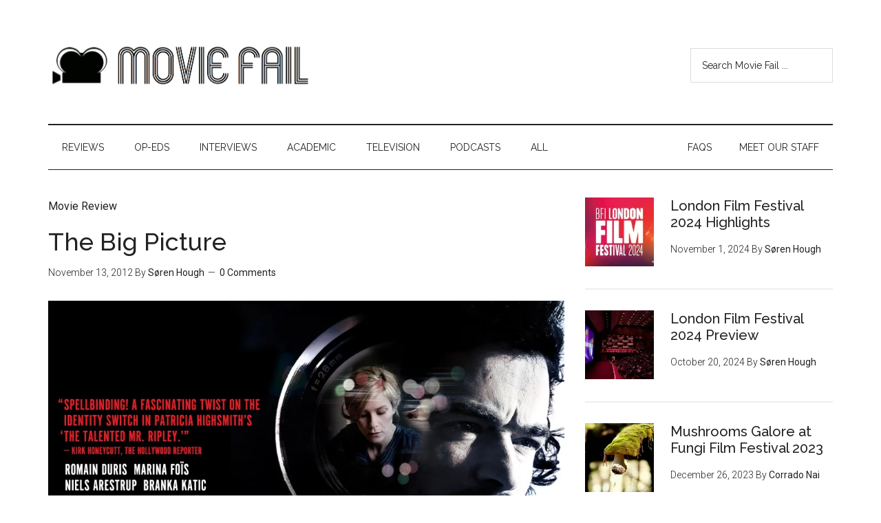

--- FILE ---
content_type: application/x-javascript
request_url: https://moviefail.com/wp-content/plugins/meet-my-team/public/js/public.min.js?ver=2.1.1
body_size: 812
content:
var disable_modal_centering=false;(function(e){e(document).on("click",".mmt[data-reveal-id]",function(t){if(jQuery(this).data("modal_centering")=="true"){disable_modal_centering=true}if(e(this).closest("div.mmt_container").data("enable-modal")==false){return}t.preventDefault();var n=e(this).attr("data-reveal-id");e("#"+n).reveal(e(this).data())});e.fn.reveal=function(t){var n={animation:"fadeAndPop",animationspeed:300,closeonbackgroundclick:true,dismissmodalclass:"close-reveal-modal"};var t=e.extend({},n,t);return this.each(function(){function a(){s=false}function f(){s=true}var n=e(this),r=parseInt(n.css("top")),i=n.height()+r,s=false,o=e(".reveal-modal-bg");if(o.length==0){o=e('<div class="reveal-modal-bg" />').insertAfter(n)}n.bind("reveal:open",function(){o.unbind("click.modalEvent");e("."+t.dismissmodalclass).unbind("click.modalEvent");if(!s){f();if(t.animation=="fadeAndPop"){n.css({top:e(document).scrollTop()-i,opacity:0,visibility:"visible"});o.fadeIn(t.animationspeed/2);n.delay(t.animationspeed/2).animate({top:e(document).scrollTop()+r+"px",opacity:1},t.animationspeed,a())}if(t.animation=="fade"){n.css({opacity:0,visibility:"visible",top:e(document).scrollTop()+r});o.fadeIn(t.animationspeed/2);n.delay(t.animationspeed/2).animate({opacity:1},t.animationspeed,a())}if(t.animation=="none"){n.css({visibility:"visible",top:e(document).scrollTop()+r});o.css({display:"block"});a()}}n.unbind("reveal:open")});n.bind("reveal:close",function(){if(!s){f();if(t.animation=="fadeAndPop"){o.delay(t.animationspeed).fadeOut(t.animationspeed);n.animate({top:e(document).scrollTop()-i+"px",opacity:0},t.animationspeed/2,function(){n.css({top:r,opacity:1,visibility:"hidden"});a()})}if(t.animation=="fade"){o.delay(t.animationspeed).fadeOut(t.animationspeed);n.animate({opacity:0},t.animationspeed,function(){n.css({opacity:1,visibility:"hidden",top:r});a()})}if(t.animation=="none"){n.css({visibility:"hidden",top:r});o.css({display:"none"})}}n.unbind("reveal:close")});n.trigger("reveal:open");var u=e("."+t.dismissmodalclass).bind("click.modalEvent",function(){n.trigger("reveal:close")});if(t.closeonbackgroundclick){o.css({cursor:"pointer"});o.bind("click.modalEvent",function(){n.trigger("reveal:close")})}e("body").keyup(function(e){if(e.which===27){n.trigger("reveal:close")}})})}})(jQuery);(function($){"use strict";var mmt_debug=false;var waitForFinalEvent=function(){var timers={};return function(callback,ms,uniqueId){if(!uniqueId){uniqueId="mmt_uniqueID"}if(timers[uniqueId]){clearTimeout(timers[uniqueId])}timers[uniqueId]=setTimeout(callback,ms)}}();function mmt_center_rows(){var _width=0;var _total_element_width=0;var _margin_left=0;$(".mmt_container>.mmt_row").each(function(index,element){if($(".mmt_container").data("align")!="center")return;_total_element_width=0;_width=$(this).innerWidth();$(this).children(".mmt").each(function(index,element){_total_element_width=_total_element_width+$(this).outerWidth()});if(_width<_total_element_width||$(".mmt").css("float")!="left"){_margin_left=""}else{_margin_left=(_width-_total_element_width)/2}$(this).children(".mmt").animate({left:_margin_left},300)})}function mmt_center_modal(){if(disable_modal_centering){return}var _window_width=0;var _modal_width=0;var _current_margin_left=0;var _expected_margin_left=0;_modal_width=$(".mmt_container .reveal-modal").outerWidth();_window_width=$(window).width();_expected_margin_left=(_window_width-_modal_width)/2;_current_margin_left=$(".mmt_container .reveal-modal").offset().left;$(".mmt_container .reveal-modal").animate({left:_expected_margin_left},300);if(mmt_debug==true){console.log("window width:"+_window_width);console.log("modal width:"+_modal_width);console.log("current margin left:"+_current_margin_left);console.log("expected margin left:"+_expected_margin_left)}}$(document).ready(function(){var resizing=0;if($(".mmt_container").data("debug")==true){mmt_debug=true}if($(".mmt_container").length>0){mmt_center_rows();mmt_center_modal();$(window).resize(function(){waitForFinalEvent(function(){mmt_center_rows();mmt_center_modal()},200,"mmt_unique")})}$(".mmt").each(function(){$(this).css("cursor","pointer")})})})(jQuery);